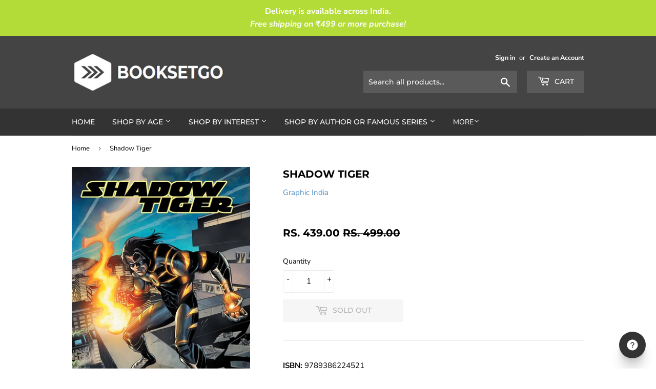

--- FILE ---
content_type: text/html; charset=utf-8
request_url: https://www.booksetgo.com/products/shadow-tiger
body_size: 16655
content:
<!doctype html>
<!--[if lt IE 7]><html class="no-js lt-ie9 lt-ie8 lt-ie7" lang="en"> <![endif]-->
<!--[if IE 7]><html class="no-js lt-ie9 lt-ie8" lang="en"> <![endif]-->
<!--[if IE 8]><html class="no-js lt-ie9" lang="en"> <![endif]-->
<!--[if IE 9 ]><html class="ie9 no-js"> <![endif]-->
<!--[if (gt IE 9)|!(IE)]><!--> <html class="no-touch no-js"> <!--<![endif]-->
<head>
  <script>(function(H){H.className=H.className.replace(/\bno-js\b/,'js')})(document.documentElement)</script>
  <!-- Basic page needs ================================================== -->
  <meta charset="utf-8">
  <meta http-equiv="X-UA-Compatible" content="IE=edge,chrome=1">

  
  <link rel="shortcut icon" href="//www.booksetgo.com/cdn/shop/files/1.6_32x32.png?v=1613782060" type="image/png" />
  

  <!-- Title and description ================================================== -->
  <title>
  Buy Comics &amp; Graphic Novels Fiction books by Graphic India online at low prices on Booksetgo.com. &ndash; BOOKSETGO
  </title>

  
    <meta name="description" content="Shadow Tiger by Graphic India : Booksetgo.com">
  

  <!-- Product meta ================================================== -->
  <!-- /snippets/social-meta-tags.liquid -->




<meta property="og:site_name" content="BOOKSETGO">
<meta property="og:url" content="https://www.booksetgo.com/products/shadow-tiger">
<meta property="og:title" content="Shadow Tiger">
<meta property="og:type" content="product">
<meta property="og:description" content="Shadow Tiger by Graphic India : Booksetgo.com">

  <meta property="og:price:amount" content="439.00">
  <meta property="og:price:currency" content="INR">

<meta property="og:image" content="http://www.booksetgo.com/cdn/shop/products/9789386224521_1200x1200.jpg?v=1538840261">
<meta property="og:image:secure_url" content="https://www.booksetgo.com/cdn/shop/products/9789386224521_1200x1200.jpg?v=1538840261">


<meta name="twitter:card" content="summary_large_image">
<meta name="twitter:title" content="Shadow Tiger">
<meta name="twitter:description" content="Shadow Tiger by Graphic India : Booksetgo.com">


  <!-- Helpers ================================================== -->
  <link rel="canonical" href="https://www.booksetgo.com/products/shadow-tiger">
  <meta name="viewport" content="width=device-width,initial-scale=1">

  <!-- CSS ================================================== -->
  <link href="//www.booksetgo.com/cdn/shop/t/11/assets/theme.scss.css?v=71958886507437828411755528903" rel="stylesheet" type="text/css" media="all" />

  <!-- Header hook for plugins ================================================== -->
  <script>window.performance && window.performance.mark && window.performance.mark('shopify.content_for_header.start');</script><meta id="shopify-digital-wallet" name="shopify-digital-wallet" content="/1506017393/digital_wallets/dialog">
<link rel="alternate" type="application/json+oembed" href="https://www.booksetgo.com/products/shadow-tiger.oembed">
<script async="async" src="/checkouts/internal/preloads.js?locale=en-IN"></script>
<script id="shopify-features" type="application/json">{"accessToken":"2d05ab30739cb19b01e21ce2884e3f57","betas":["rich-media-storefront-analytics"],"domain":"www.booksetgo.com","predictiveSearch":true,"shopId":1506017393,"locale":"en"}</script>
<script>var Shopify = Shopify || {};
Shopify.shop = "booksetgo.myshopify.com";
Shopify.locale = "en";
Shopify.currency = {"active":"INR","rate":"1.0"};
Shopify.country = "IN";
Shopify.theme = {"name":"Supply_Black1_March2022_Redesign","id":120851693681,"schema_name":"Supply","schema_version":"7.0.0","theme_store_id":679,"role":"main"};
Shopify.theme.handle = "null";
Shopify.theme.style = {"id":null,"handle":null};
Shopify.cdnHost = "www.booksetgo.com/cdn";
Shopify.routes = Shopify.routes || {};
Shopify.routes.root = "/";</script>
<script type="module">!function(o){(o.Shopify=o.Shopify||{}).modules=!0}(window);</script>
<script>!function(o){function n(){var o=[];function n(){o.push(Array.prototype.slice.apply(arguments))}return n.q=o,n}var t=o.Shopify=o.Shopify||{};t.loadFeatures=n(),t.autoloadFeatures=n()}(window);</script>
<script id="shop-js-analytics" type="application/json">{"pageType":"product"}</script>
<script defer="defer" async type="module" src="//www.booksetgo.com/cdn/shopifycloud/shop-js/modules/v2/client.init-shop-cart-sync_C5BV16lS.en.esm.js"></script>
<script defer="defer" async type="module" src="//www.booksetgo.com/cdn/shopifycloud/shop-js/modules/v2/chunk.common_CygWptCX.esm.js"></script>
<script type="module">
  await import("//www.booksetgo.com/cdn/shopifycloud/shop-js/modules/v2/client.init-shop-cart-sync_C5BV16lS.en.esm.js");
await import("//www.booksetgo.com/cdn/shopifycloud/shop-js/modules/v2/chunk.common_CygWptCX.esm.js");

  window.Shopify.SignInWithShop?.initShopCartSync?.({"fedCMEnabled":true,"windoidEnabled":true});

</script>
<script>(function() {
  var isLoaded = false;
  function asyncLoad() {
    if (isLoaded) return;
    isLoaded = true;
    var urls = ["https:\/\/d68ueg57a8p5r.cloudfront.net\/index.js?shop=booksetgo.myshopify.com","https:\/\/cdn.nfcube.com\/instafeed-253666b6d1e0a173b7658c8b8660bbf8.js?shop=booksetgo.myshopify.com"];
    for (var i = 0; i < urls.length; i++) {
      var s = document.createElement('script');
      s.type = 'text/javascript';
      s.async = true;
      s.src = urls[i];
      var x = document.getElementsByTagName('script')[0];
      x.parentNode.insertBefore(s, x);
    }
  };
  if(window.attachEvent) {
    window.attachEvent('onload', asyncLoad);
  } else {
    window.addEventListener('load', asyncLoad, false);
  }
})();</script>
<script id="__st">var __st={"a":1506017393,"offset":19800,"reqid":"73cc0b6f-9f24-4c5b-8077-ddcfe1df4d3a-1768821749","pageurl":"www.booksetgo.com\/products\/shadow-tiger","u":"7b135a6432a9","p":"product","rtyp":"product","rid":1656692047985};</script>
<script>window.ShopifyPaypalV4VisibilityTracking = true;</script>
<script id="captcha-bootstrap">!function(){'use strict';const t='contact',e='account',n='new_comment',o=[[t,t],['blogs',n],['comments',n],[t,'customer']],c=[[e,'customer_login'],[e,'guest_login'],[e,'recover_customer_password'],[e,'create_customer']],r=t=>t.map((([t,e])=>`form[action*='/${t}']:not([data-nocaptcha='true']) input[name='form_type'][value='${e}']`)).join(','),a=t=>()=>t?[...document.querySelectorAll(t)].map((t=>t.form)):[];function s(){const t=[...o],e=r(t);return a(e)}const i='password',u='form_key',d=['recaptcha-v3-token','g-recaptcha-response','h-captcha-response',i],f=()=>{try{return window.sessionStorage}catch{return}},m='__shopify_v',_=t=>t.elements[u];function p(t,e,n=!1){try{const o=window.sessionStorage,c=JSON.parse(o.getItem(e)),{data:r}=function(t){const{data:e,action:n}=t;return t[m]||n?{data:e,action:n}:{data:t,action:n}}(c);for(const[e,n]of Object.entries(r))t.elements[e]&&(t.elements[e].value=n);n&&o.removeItem(e)}catch(o){console.error('form repopulation failed',{error:o})}}const l='form_type',E='cptcha';function T(t){t.dataset[E]=!0}const w=window,h=w.document,L='Shopify',v='ce_forms',y='captcha';let A=!1;((t,e)=>{const n=(g='f06e6c50-85a8-45c8-87d0-21a2b65856fe',I='https://cdn.shopify.com/shopifycloud/storefront-forms-hcaptcha/ce_storefront_forms_captcha_hcaptcha.v1.5.2.iife.js',D={infoText:'Protected by hCaptcha',privacyText:'Privacy',termsText:'Terms'},(t,e,n)=>{const o=w[L][v],c=o.bindForm;if(c)return c(t,g,e,D).then(n);var r;o.q.push([[t,g,e,D],n]),r=I,A||(h.body.append(Object.assign(h.createElement('script'),{id:'captcha-provider',async:!0,src:r})),A=!0)});var g,I,D;w[L]=w[L]||{},w[L][v]=w[L][v]||{},w[L][v].q=[],w[L][y]=w[L][y]||{},w[L][y].protect=function(t,e){n(t,void 0,e),T(t)},Object.freeze(w[L][y]),function(t,e,n,w,h,L){const[v,y,A,g]=function(t,e,n){const i=e?o:[],u=t?c:[],d=[...i,...u],f=r(d),m=r(i),_=r(d.filter((([t,e])=>n.includes(e))));return[a(f),a(m),a(_),s()]}(w,h,L),I=t=>{const e=t.target;return e instanceof HTMLFormElement?e:e&&e.form},D=t=>v().includes(t);t.addEventListener('submit',(t=>{const e=I(t);if(!e)return;const n=D(e)&&!e.dataset.hcaptchaBound&&!e.dataset.recaptchaBound,o=_(e),c=g().includes(e)&&(!o||!o.value);(n||c)&&t.preventDefault(),c&&!n&&(function(t){try{if(!f())return;!function(t){const e=f();if(!e)return;const n=_(t);if(!n)return;const o=n.value;o&&e.removeItem(o)}(t);const e=Array.from(Array(32),(()=>Math.random().toString(36)[2])).join('');!function(t,e){_(t)||t.append(Object.assign(document.createElement('input'),{type:'hidden',name:u})),t.elements[u].value=e}(t,e),function(t,e){const n=f();if(!n)return;const o=[...t.querySelectorAll(`input[type='${i}']`)].map((({name:t})=>t)),c=[...d,...o],r={};for(const[a,s]of new FormData(t).entries())c.includes(a)||(r[a]=s);n.setItem(e,JSON.stringify({[m]:1,action:t.action,data:r}))}(t,e)}catch(e){console.error('failed to persist form',e)}}(e),e.submit())}));const S=(t,e)=>{t&&!t.dataset[E]&&(n(t,e.some((e=>e===t))),T(t))};for(const o of['focusin','change'])t.addEventListener(o,(t=>{const e=I(t);D(e)&&S(e,y())}));const B=e.get('form_key'),M=e.get(l),P=B&&M;t.addEventListener('DOMContentLoaded',(()=>{const t=y();if(P)for(const e of t)e.elements[l].value===M&&p(e,B);[...new Set([...A(),...v().filter((t=>'true'===t.dataset.shopifyCaptcha))])].forEach((e=>S(e,t)))}))}(h,new URLSearchParams(w.location.search),n,t,e,['guest_login'])})(!0,!0)}();</script>
<script integrity="sha256-4kQ18oKyAcykRKYeNunJcIwy7WH5gtpwJnB7kiuLZ1E=" data-source-attribution="shopify.loadfeatures" defer="defer" src="//www.booksetgo.com/cdn/shopifycloud/storefront/assets/storefront/load_feature-a0a9edcb.js" crossorigin="anonymous"></script>
<script data-source-attribution="shopify.dynamic_checkout.dynamic.init">var Shopify=Shopify||{};Shopify.PaymentButton=Shopify.PaymentButton||{isStorefrontPortableWallets:!0,init:function(){window.Shopify.PaymentButton.init=function(){};var t=document.createElement("script");t.src="https://www.booksetgo.com/cdn/shopifycloud/portable-wallets/latest/portable-wallets.en.js",t.type="module",document.head.appendChild(t)}};
</script>
<script data-source-attribution="shopify.dynamic_checkout.buyer_consent">
  function portableWalletsHideBuyerConsent(e){var t=document.getElementById("shopify-buyer-consent"),n=document.getElementById("shopify-subscription-policy-button");t&&n&&(t.classList.add("hidden"),t.setAttribute("aria-hidden","true"),n.removeEventListener("click",e))}function portableWalletsShowBuyerConsent(e){var t=document.getElementById("shopify-buyer-consent"),n=document.getElementById("shopify-subscription-policy-button");t&&n&&(t.classList.remove("hidden"),t.removeAttribute("aria-hidden"),n.addEventListener("click",e))}window.Shopify?.PaymentButton&&(window.Shopify.PaymentButton.hideBuyerConsent=portableWalletsHideBuyerConsent,window.Shopify.PaymentButton.showBuyerConsent=portableWalletsShowBuyerConsent);
</script>
<script>
  function portableWalletsCleanup(e){e&&e.src&&console.error("Failed to load portable wallets script "+e.src);var t=document.querySelectorAll("shopify-accelerated-checkout .shopify-payment-button__skeleton, shopify-accelerated-checkout-cart .wallet-cart-button__skeleton"),e=document.getElementById("shopify-buyer-consent");for(let e=0;e<t.length;e++)t[e].remove();e&&e.remove()}function portableWalletsNotLoadedAsModule(e){e instanceof ErrorEvent&&"string"==typeof e.message&&e.message.includes("import.meta")&&"string"==typeof e.filename&&e.filename.includes("portable-wallets")&&(window.removeEventListener("error",portableWalletsNotLoadedAsModule),window.Shopify.PaymentButton.failedToLoad=e,"loading"===document.readyState?document.addEventListener("DOMContentLoaded",window.Shopify.PaymentButton.init):window.Shopify.PaymentButton.init())}window.addEventListener("error",portableWalletsNotLoadedAsModule);
</script>

<script type="module" src="https://www.booksetgo.com/cdn/shopifycloud/portable-wallets/latest/portable-wallets.en.js" onError="portableWalletsCleanup(this)" crossorigin="anonymous"></script>
<script nomodule>
  document.addEventListener("DOMContentLoaded", portableWalletsCleanup);
</script>

<link id="shopify-accelerated-checkout-styles" rel="stylesheet" media="screen" href="https://www.booksetgo.com/cdn/shopifycloud/portable-wallets/latest/accelerated-checkout-backwards-compat.css" crossorigin="anonymous">
<style id="shopify-accelerated-checkout-cart">
        #shopify-buyer-consent {
  margin-top: 1em;
  display: inline-block;
  width: 100%;
}

#shopify-buyer-consent.hidden {
  display: none;
}

#shopify-subscription-policy-button {
  background: none;
  border: none;
  padding: 0;
  text-decoration: underline;
  font-size: inherit;
  cursor: pointer;
}

#shopify-subscription-policy-button::before {
  box-shadow: none;
}

      </style>

<script>window.performance && window.performance.mark && window.performance.mark('shopify.content_for_header.end');</script>

  

<!--[if lt IE 9]>
<script src="//cdnjs.cloudflare.com/ajax/libs/html5shiv/3.7.2/html5shiv.min.js" type="text/javascript"></script>
<![endif]-->
<!--[if (lte IE 9) ]><script src="//www.booksetgo.com/cdn/shop/t/11/assets/match-media.min.js?3599" type="text/javascript"></script><![endif]-->


  
  

  <script src="//www.booksetgo.com/cdn/shop/t/11/assets/jquery-2.2.3.min.js?v=58211863146907186831644931786" type="text/javascript"></script>

  <!--[if (gt IE 9)|!(IE)]><!--><script src="//www.booksetgo.com/cdn/shop/t/11/assets/lazysizes.min.js?v=8147953233334221341644931787" async="async"></script><!--<![endif]-->
  <!--[if lte IE 9]><script src="//www.booksetgo.com/cdn/shop/t/11/assets/lazysizes.min.js?v=8147953233334221341644931787"></script><![endif]-->

  <!--[if (gt IE 9)|!(IE)]><!--><script src="//www.booksetgo.com/cdn/shop/t/11/assets/vendor.js?v=139556961657742901381644931790" defer="defer"></script><!--<![endif]-->
  <!--[if lte IE 9]><script src="//www.booksetgo.com/cdn/shop/t/11/assets/vendor.js?v=139556961657742901381644931790"></script><![endif]-->

  <!--[if (gt IE 9)|!(IE)]><!--><script src="//www.booksetgo.com/cdn/shop/t/11/assets/theme.js?v=176693433005969755591644931813" defer="defer"></script><!--<![endif]-->
  <!--[if lte IE 9]><script src="//www.booksetgo.com/cdn/shop/t/11/assets/theme.js?v=176693433005969755591644931813"></script><![endif]-->


<link href="https://monorail-edge.shopifysvc.com" rel="dns-prefetch">
<script>(function(){if ("sendBeacon" in navigator && "performance" in window) {try {var session_token_from_headers = performance.getEntriesByType('navigation')[0].serverTiming.find(x => x.name == '_s').description;} catch {var session_token_from_headers = undefined;}var session_cookie_matches = document.cookie.match(/_shopify_s=([^;]*)/);var session_token_from_cookie = session_cookie_matches && session_cookie_matches.length === 2 ? session_cookie_matches[1] : "";var session_token = session_token_from_headers || session_token_from_cookie || "";function handle_abandonment_event(e) {var entries = performance.getEntries().filter(function(entry) {return /monorail-edge.shopifysvc.com/.test(entry.name);});if (!window.abandonment_tracked && entries.length === 0) {window.abandonment_tracked = true;var currentMs = Date.now();var navigation_start = performance.timing.navigationStart;var payload = {shop_id: 1506017393,url: window.location.href,navigation_start,duration: currentMs - navigation_start,session_token,page_type: "product"};window.navigator.sendBeacon("https://monorail-edge.shopifysvc.com/v1/produce", JSON.stringify({schema_id: "online_store_buyer_site_abandonment/1.1",payload: payload,metadata: {event_created_at_ms: currentMs,event_sent_at_ms: currentMs}}));}}window.addEventListener('pagehide', handle_abandonment_event);}}());</script>
<script id="web-pixels-manager-setup">(function e(e,d,r,n,o){if(void 0===o&&(o={}),!Boolean(null===(a=null===(i=window.Shopify)||void 0===i?void 0:i.analytics)||void 0===a?void 0:a.replayQueue)){var i,a;window.Shopify=window.Shopify||{};var t=window.Shopify;t.analytics=t.analytics||{};var s=t.analytics;s.replayQueue=[],s.publish=function(e,d,r){return s.replayQueue.push([e,d,r]),!0};try{self.performance.mark("wpm:start")}catch(e){}var l=function(){var e={modern:/Edge?\/(1{2}[4-9]|1[2-9]\d|[2-9]\d{2}|\d{4,})\.\d+(\.\d+|)|Firefox\/(1{2}[4-9]|1[2-9]\d|[2-9]\d{2}|\d{4,})\.\d+(\.\d+|)|Chrom(ium|e)\/(9{2}|\d{3,})\.\d+(\.\d+|)|(Maci|X1{2}).+ Version\/(15\.\d+|(1[6-9]|[2-9]\d|\d{3,})\.\d+)([,.]\d+|)( \(\w+\)|)( Mobile\/\w+|) Safari\/|Chrome.+OPR\/(9{2}|\d{3,})\.\d+\.\d+|(CPU[ +]OS|iPhone[ +]OS|CPU[ +]iPhone|CPU IPhone OS|CPU iPad OS)[ +]+(15[._]\d+|(1[6-9]|[2-9]\d|\d{3,})[._]\d+)([._]\d+|)|Android:?[ /-](13[3-9]|1[4-9]\d|[2-9]\d{2}|\d{4,})(\.\d+|)(\.\d+|)|Android.+Firefox\/(13[5-9]|1[4-9]\d|[2-9]\d{2}|\d{4,})\.\d+(\.\d+|)|Android.+Chrom(ium|e)\/(13[3-9]|1[4-9]\d|[2-9]\d{2}|\d{4,})\.\d+(\.\d+|)|SamsungBrowser\/([2-9]\d|\d{3,})\.\d+/,legacy:/Edge?\/(1[6-9]|[2-9]\d|\d{3,})\.\d+(\.\d+|)|Firefox\/(5[4-9]|[6-9]\d|\d{3,})\.\d+(\.\d+|)|Chrom(ium|e)\/(5[1-9]|[6-9]\d|\d{3,})\.\d+(\.\d+|)([\d.]+$|.*Safari\/(?![\d.]+ Edge\/[\d.]+$))|(Maci|X1{2}).+ Version\/(10\.\d+|(1[1-9]|[2-9]\d|\d{3,})\.\d+)([,.]\d+|)( \(\w+\)|)( Mobile\/\w+|) Safari\/|Chrome.+OPR\/(3[89]|[4-9]\d|\d{3,})\.\d+\.\d+|(CPU[ +]OS|iPhone[ +]OS|CPU[ +]iPhone|CPU IPhone OS|CPU iPad OS)[ +]+(10[._]\d+|(1[1-9]|[2-9]\d|\d{3,})[._]\d+)([._]\d+|)|Android:?[ /-](13[3-9]|1[4-9]\d|[2-9]\d{2}|\d{4,})(\.\d+|)(\.\d+|)|Mobile Safari.+OPR\/([89]\d|\d{3,})\.\d+\.\d+|Android.+Firefox\/(13[5-9]|1[4-9]\d|[2-9]\d{2}|\d{4,})\.\d+(\.\d+|)|Android.+Chrom(ium|e)\/(13[3-9]|1[4-9]\d|[2-9]\d{2}|\d{4,})\.\d+(\.\d+|)|Android.+(UC? ?Browser|UCWEB|U3)[ /]?(15\.([5-9]|\d{2,})|(1[6-9]|[2-9]\d|\d{3,})\.\d+)\.\d+|SamsungBrowser\/(5\.\d+|([6-9]|\d{2,})\.\d+)|Android.+MQ{2}Browser\/(14(\.(9|\d{2,})|)|(1[5-9]|[2-9]\d|\d{3,})(\.\d+|))(\.\d+|)|K[Aa][Ii]OS\/(3\.\d+|([4-9]|\d{2,})\.\d+)(\.\d+|)/},d=e.modern,r=e.legacy,n=navigator.userAgent;return n.match(d)?"modern":n.match(r)?"legacy":"unknown"}(),u="modern"===l?"modern":"legacy",c=(null!=n?n:{modern:"",legacy:""})[u],f=function(e){return[e.baseUrl,"/wpm","/b",e.hashVersion,"modern"===e.buildTarget?"m":"l",".js"].join("")}({baseUrl:d,hashVersion:r,buildTarget:u}),m=function(e){var d=e.version,r=e.bundleTarget,n=e.surface,o=e.pageUrl,i=e.monorailEndpoint;return{emit:function(e){var a=e.status,t=e.errorMsg,s=(new Date).getTime(),l=JSON.stringify({metadata:{event_sent_at_ms:s},events:[{schema_id:"web_pixels_manager_load/3.1",payload:{version:d,bundle_target:r,page_url:o,status:a,surface:n,error_msg:t},metadata:{event_created_at_ms:s}}]});if(!i)return console&&console.warn&&console.warn("[Web Pixels Manager] No Monorail endpoint provided, skipping logging."),!1;try{return self.navigator.sendBeacon.bind(self.navigator)(i,l)}catch(e){}var u=new XMLHttpRequest;try{return u.open("POST",i,!0),u.setRequestHeader("Content-Type","text/plain"),u.send(l),!0}catch(e){return console&&console.warn&&console.warn("[Web Pixels Manager] Got an unhandled error while logging to Monorail."),!1}}}}({version:r,bundleTarget:l,surface:e.surface,pageUrl:self.location.href,monorailEndpoint:e.monorailEndpoint});try{o.browserTarget=l,function(e){var d=e.src,r=e.async,n=void 0===r||r,o=e.onload,i=e.onerror,a=e.sri,t=e.scriptDataAttributes,s=void 0===t?{}:t,l=document.createElement("script"),u=document.querySelector("head"),c=document.querySelector("body");if(l.async=n,l.src=d,a&&(l.integrity=a,l.crossOrigin="anonymous"),s)for(var f in s)if(Object.prototype.hasOwnProperty.call(s,f))try{l.dataset[f]=s[f]}catch(e){}if(o&&l.addEventListener("load",o),i&&l.addEventListener("error",i),u)u.appendChild(l);else{if(!c)throw new Error("Did not find a head or body element to append the script");c.appendChild(l)}}({src:f,async:!0,onload:function(){if(!function(){var e,d;return Boolean(null===(d=null===(e=window.Shopify)||void 0===e?void 0:e.analytics)||void 0===d?void 0:d.initialized)}()){var d=window.webPixelsManager.init(e)||void 0;if(d){var r=window.Shopify.analytics;r.replayQueue.forEach((function(e){var r=e[0],n=e[1],o=e[2];d.publishCustomEvent(r,n,o)})),r.replayQueue=[],r.publish=d.publishCustomEvent,r.visitor=d.visitor,r.initialized=!0}}},onerror:function(){return m.emit({status:"failed",errorMsg:"".concat(f," has failed to load")})},sri:function(e){var d=/^sha384-[A-Za-z0-9+/=]+$/;return"string"==typeof e&&d.test(e)}(c)?c:"",scriptDataAttributes:o}),m.emit({status:"loading"})}catch(e){m.emit({status:"failed",errorMsg:(null==e?void 0:e.message)||"Unknown error"})}}})({shopId: 1506017393,storefrontBaseUrl: "https://www.booksetgo.com",extensionsBaseUrl: "https://extensions.shopifycdn.com/cdn/shopifycloud/web-pixels-manager",monorailEndpoint: "https://monorail-edge.shopifysvc.com/unstable/produce_batch",surface: "storefront-renderer",enabledBetaFlags: ["2dca8a86"],webPixelsConfigList: [{"id":"133333310","eventPayloadVersion":"v1","runtimeContext":"LAX","scriptVersion":"1","type":"CUSTOM","privacyPurposes":["MARKETING"],"name":"Meta pixel (migrated)"},{"id":"shopify-app-pixel","configuration":"{}","eventPayloadVersion":"v1","runtimeContext":"STRICT","scriptVersion":"0450","apiClientId":"shopify-pixel","type":"APP","privacyPurposes":["ANALYTICS","MARKETING"]},{"id":"shopify-custom-pixel","eventPayloadVersion":"v1","runtimeContext":"LAX","scriptVersion":"0450","apiClientId":"shopify-pixel","type":"CUSTOM","privacyPurposes":["ANALYTICS","MARKETING"]}],isMerchantRequest: false,initData: {"shop":{"name":"BOOKSETGO","paymentSettings":{"currencyCode":"INR"},"myshopifyDomain":"booksetgo.myshopify.com","countryCode":"IN","storefrontUrl":"https:\/\/www.booksetgo.com"},"customer":null,"cart":null,"checkout":null,"productVariants":[{"price":{"amount":439.0,"currencyCode":"INR"},"product":{"title":"Shadow Tiger","vendor":"Graphic India","id":"1656692047985","untranslatedTitle":"Shadow Tiger","url":"\/products\/shadow-tiger","type":"Physical"},"id":"15789908066417","image":{"src":"\/\/www.booksetgo.com\/cdn\/shop\/products\/9789386224521.jpg?v=1538840261"},"sku":"AMA-105","title":"Default Title","untranslatedTitle":"Default Title"}],"purchasingCompany":null},},"https://www.booksetgo.com/cdn","fcfee988w5aeb613cpc8e4bc33m6693e112",{"modern":"","legacy":""},{"shopId":"1506017393","storefrontBaseUrl":"https:\/\/www.booksetgo.com","extensionBaseUrl":"https:\/\/extensions.shopifycdn.com\/cdn\/shopifycloud\/web-pixels-manager","surface":"storefront-renderer","enabledBetaFlags":"[\"2dca8a86\"]","isMerchantRequest":"false","hashVersion":"fcfee988w5aeb613cpc8e4bc33m6693e112","publish":"custom","events":"[[\"page_viewed\",{}],[\"product_viewed\",{\"productVariant\":{\"price\":{\"amount\":439.0,\"currencyCode\":\"INR\"},\"product\":{\"title\":\"Shadow Tiger\",\"vendor\":\"Graphic India\",\"id\":\"1656692047985\",\"untranslatedTitle\":\"Shadow Tiger\",\"url\":\"\/products\/shadow-tiger\",\"type\":\"Physical\"},\"id\":\"15789908066417\",\"image\":{\"src\":\"\/\/www.booksetgo.com\/cdn\/shop\/products\/9789386224521.jpg?v=1538840261\"},\"sku\":\"AMA-105\",\"title\":\"Default Title\",\"untranslatedTitle\":\"Default Title\"}}]]"});</script><script>
  window.ShopifyAnalytics = window.ShopifyAnalytics || {};
  window.ShopifyAnalytics.meta = window.ShopifyAnalytics.meta || {};
  window.ShopifyAnalytics.meta.currency = 'INR';
  var meta = {"product":{"id":1656692047985,"gid":"gid:\/\/shopify\/Product\/1656692047985","vendor":"Graphic India","type":"Physical","handle":"shadow-tiger","variants":[{"id":15789908066417,"price":43900,"name":"Shadow Tiger","public_title":null,"sku":"AMA-105"}],"remote":false},"page":{"pageType":"product","resourceType":"product","resourceId":1656692047985,"requestId":"73cc0b6f-9f24-4c5b-8077-ddcfe1df4d3a-1768821749"}};
  for (var attr in meta) {
    window.ShopifyAnalytics.meta[attr] = meta[attr];
  }
</script>
<script class="analytics">
  (function () {
    var customDocumentWrite = function(content) {
      var jquery = null;

      if (window.jQuery) {
        jquery = window.jQuery;
      } else if (window.Checkout && window.Checkout.$) {
        jquery = window.Checkout.$;
      }

      if (jquery) {
        jquery('body').append(content);
      }
    };

    var hasLoggedConversion = function(token) {
      if (token) {
        return document.cookie.indexOf('loggedConversion=' + token) !== -1;
      }
      return false;
    }

    var setCookieIfConversion = function(token) {
      if (token) {
        var twoMonthsFromNow = new Date(Date.now());
        twoMonthsFromNow.setMonth(twoMonthsFromNow.getMonth() + 2);

        document.cookie = 'loggedConversion=' + token + '; expires=' + twoMonthsFromNow;
      }
    }

    var trekkie = window.ShopifyAnalytics.lib = window.trekkie = window.trekkie || [];
    if (trekkie.integrations) {
      return;
    }
    trekkie.methods = [
      'identify',
      'page',
      'ready',
      'track',
      'trackForm',
      'trackLink'
    ];
    trekkie.factory = function(method) {
      return function() {
        var args = Array.prototype.slice.call(arguments);
        args.unshift(method);
        trekkie.push(args);
        return trekkie;
      };
    };
    for (var i = 0; i < trekkie.methods.length; i++) {
      var key = trekkie.methods[i];
      trekkie[key] = trekkie.factory(key);
    }
    trekkie.load = function(config) {
      trekkie.config = config || {};
      trekkie.config.initialDocumentCookie = document.cookie;
      var first = document.getElementsByTagName('script')[0];
      var script = document.createElement('script');
      script.type = 'text/javascript';
      script.onerror = function(e) {
        var scriptFallback = document.createElement('script');
        scriptFallback.type = 'text/javascript';
        scriptFallback.onerror = function(error) {
                var Monorail = {
      produce: function produce(monorailDomain, schemaId, payload) {
        var currentMs = new Date().getTime();
        var event = {
          schema_id: schemaId,
          payload: payload,
          metadata: {
            event_created_at_ms: currentMs,
            event_sent_at_ms: currentMs
          }
        };
        return Monorail.sendRequest("https://" + monorailDomain + "/v1/produce", JSON.stringify(event));
      },
      sendRequest: function sendRequest(endpointUrl, payload) {
        // Try the sendBeacon API
        if (window && window.navigator && typeof window.navigator.sendBeacon === 'function' && typeof window.Blob === 'function' && !Monorail.isIos12()) {
          var blobData = new window.Blob([payload], {
            type: 'text/plain'
          });

          if (window.navigator.sendBeacon(endpointUrl, blobData)) {
            return true;
          } // sendBeacon was not successful

        } // XHR beacon

        var xhr = new XMLHttpRequest();

        try {
          xhr.open('POST', endpointUrl);
          xhr.setRequestHeader('Content-Type', 'text/plain');
          xhr.send(payload);
        } catch (e) {
          console.log(e);
        }

        return false;
      },
      isIos12: function isIos12() {
        return window.navigator.userAgent.lastIndexOf('iPhone; CPU iPhone OS 12_') !== -1 || window.navigator.userAgent.lastIndexOf('iPad; CPU OS 12_') !== -1;
      }
    };
    Monorail.produce('monorail-edge.shopifysvc.com',
      'trekkie_storefront_load_errors/1.1',
      {shop_id: 1506017393,
      theme_id: 120851693681,
      app_name: "storefront",
      context_url: window.location.href,
      source_url: "//www.booksetgo.com/cdn/s/trekkie.storefront.cd680fe47e6c39ca5d5df5f0a32d569bc48c0f27.min.js"});

        };
        scriptFallback.async = true;
        scriptFallback.src = '//www.booksetgo.com/cdn/s/trekkie.storefront.cd680fe47e6c39ca5d5df5f0a32d569bc48c0f27.min.js';
        first.parentNode.insertBefore(scriptFallback, first);
      };
      script.async = true;
      script.src = '//www.booksetgo.com/cdn/s/trekkie.storefront.cd680fe47e6c39ca5d5df5f0a32d569bc48c0f27.min.js';
      first.parentNode.insertBefore(script, first);
    };
    trekkie.load(
      {"Trekkie":{"appName":"storefront","development":false,"defaultAttributes":{"shopId":1506017393,"isMerchantRequest":null,"themeId":120851693681,"themeCityHash":"3709602791496638334","contentLanguage":"en","currency":"INR","eventMetadataId":"efaffb8b-74c8-4590-8a95-799e06a63aa7"},"isServerSideCookieWritingEnabled":true,"monorailRegion":"shop_domain","enabledBetaFlags":["65f19447"]},"Session Attribution":{},"S2S":{"facebookCapiEnabled":false,"source":"trekkie-storefront-renderer","apiClientId":580111}}
    );

    var loaded = false;
    trekkie.ready(function() {
      if (loaded) return;
      loaded = true;

      window.ShopifyAnalytics.lib = window.trekkie;

      var originalDocumentWrite = document.write;
      document.write = customDocumentWrite;
      try { window.ShopifyAnalytics.merchantGoogleAnalytics.call(this); } catch(error) {};
      document.write = originalDocumentWrite;

      window.ShopifyAnalytics.lib.page(null,{"pageType":"product","resourceType":"product","resourceId":1656692047985,"requestId":"73cc0b6f-9f24-4c5b-8077-ddcfe1df4d3a-1768821749","shopifyEmitted":true});

      var match = window.location.pathname.match(/checkouts\/(.+)\/(thank_you|post_purchase)/)
      var token = match? match[1]: undefined;
      if (!hasLoggedConversion(token)) {
        setCookieIfConversion(token);
        window.ShopifyAnalytics.lib.track("Viewed Product",{"currency":"INR","variantId":15789908066417,"productId":1656692047985,"productGid":"gid:\/\/shopify\/Product\/1656692047985","name":"Shadow Tiger","price":"439.00","sku":"AMA-105","brand":"Graphic India","variant":null,"category":"Physical","nonInteraction":true,"remote":false},undefined,undefined,{"shopifyEmitted":true});
      window.ShopifyAnalytics.lib.track("monorail:\/\/trekkie_storefront_viewed_product\/1.1",{"currency":"INR","variantId":15789908066417,"productId":1656692047985,"productGid":"gid:\/\/shopify\/Product\/1656692047985","name":"Shadow Tiger","price":"439.00","sku":"AMA-105","brand":"Graphic India","variant":null,"category":"Physical","nonInteraction":true,"remote":false,"referer":"https:\/\/www.booksetgo.com\/products\/shadow-tiger"});
      }
    });


        var eventsListenerScript = document.createElement('script');
        eventsListenerScript.async = true;
        eventsListenerScript.src = "//www.booksetgo.com/cdn/shopifycloud/storefront/assets/shop_events_listener-3da45d37.js";
        document.getElementsByTagName('head')[0].appendChild(eventsListenerScript);

})();</script>
<script
  defer
  src="https://www.booksetgo.com/cdn/shopifycloud/perf-kit/shopify-perf-kit-3.0.4.min.js"
  data-application="storefront-renderer"
  data-shop-id="1506017393"
  data-render-region="gcp-us-central1"
  data-page-type="product"
  data-theme-instance-id="120851693681"
  data-theme-name="Supply"
  data-theme-version="7.0.0"
  data-monorail-region="shop_domain"
  data-resource-timing-sampling-rate="10"
  data-shs="true"
  data-shs-beacon="true"
  data-shs-export-with-fetch="true"
  data-shs-logs-sample-rate="1"
  data-shs-beacon-endpoint="https://www.booksetgo.com/api/collect"
></script>
</head>

<body id="buy-comics-amp-graphic-novels-fiction-books-by-graphic-india-online-at-low-prices-on-booksetgo-com" class="template-product" >

  <div id="shopify-section-announcement-bar" class="shopify-section">
  
  <style>
    .announcement-bar {
      background-color: #b4dc39;
      text-align:center;
      
    }
    .announcement-bar p {
      padding:10px 0;
      font-size: 16px;
      margin:0 !important;
    }
    .announcement-bar__message,
    .announcement-bar--link {
      color: #ffffff;
    }
    .announcement-bar--link:hover, 
    .announcement-bar--link:hover .announcement-bar__message {
      color: #e51a1a !important;
    }
    body {
      position:relative;
      top: 0px !important;
    }
  </style>

  
  <div class="announcement-bar">
    

      
      
      
      
      
      
      
      
      
      
      <p class="announcement-bar__message"><b>Delivery is available across India. <br><i>Free shipping on ₹499 or more purchase!</i></b></p>

      
      </div>
    

  


<style>
  
</style>

</div>
  <div id="shopify-section-header" class="shopify-section header-section"><header class="site-header" role="banner" data-section-id="header" data-section-type="header-section">
  <div class="wrapper">

    <div class="grid--full">
      <div class="grid-item large--one-half">
        
          <div class="h1 header-logo" itemscope itemtype="http://schema.org/Organization">
        
          
          

          <a href="/" itemprop="url">
            <div class="lazyload__image-wrapper no-js header-logo__image" style="max-width:300px;">
              <div style="padding-top:25.75406032482599%;">
                <img class="lazyload js"
                  data-src="//www.booksetgo.com/cdn/shop/files/logo11_7c0f6e75-f496-4805-b08b-b579469e9dc5_{width}x.jpg?v=1613782139"
                  data-widths="[180, 360, 540, 720, 900, 1080, 1296, 1512, 1728, 2048]"
                  data-aspectratio="3.8828828828828827"
                  data-sizes="auto"
                  alt="BOOKSETGO"
                  style="width:300px;">
              </div>
            </div>
            <noscript>
              
              <img src="//www.booksetgo.com/cdn/shop/files/logo11_7c0f6e75-f496-4805-b08b-b579469e9dc5_300x.jpg?v=1613782139"
                srcset="//www.booksetgo.com/cdn/shop/files/logo11_7c0f6e75-f496-4805-b08b-b579469e9dc5_300x.jpg?v=1613782139 1x, //www.booksetgo.com/cdn/shop/files/logo11_7c0f6e75-f496-4805-b08b-b579469e9dc5_300x@2x.jpg?v=1613782139 2x"
                alt="BOOKSETGO"
                itemprop="logo"
                style="max-width:300px;">
            </noscript>
          </a>
          
        
          </div>
        
      </div>

      <div class="grid-item large--one-half text-center large--text-right">
        
          <div class="site-header--text-links medium-down--hide">
            

            
              <span class="site-header--meta-links medium-down--hide">
                
                  <a href="/account/login" id="customer_login_link">Sign in</a>
                  <span class="site-header--spacer">or</span>
                  <a href="/account/register" id="customer_register_link">Create an Account</a>
                
              </span>
            
          </div>

          <br class="medium-down--hide">
        

        <form action="/search" method="get" class="search-bar" role="search">

  <input type="search" name="q" style="color:white;" value="" placeholder="Search all products..." aria-label="Search all products...">
  <button type="submit" class="search-bar--submit icon-fallback-text">
    <span class="icon icon-search" aria-hidden="true"></span>
    <span class="fallback-text">Search</span>
  </button>
</form>


        <a href="/cart" class="header-cart-btn cart-toggle">
          <span class="icon icon-cart"></span>
          Cart <span class="cart-count cart-badge--desktop hidden-count">0</span>
        </a>
      </div>
    </div>

  </div>
</header>

<div id="mobileNavBar">
  <div class="display-table-cell">
    <button class="menu-toggle mobileNavBar-link" aria-controls="navBar" aria-expanded="false"><span class="icon icon-hamburger" aria-hidden="true"></span>Menu</button>
  </div>
  <div class="display-table-cell">
    <a href="/cart" class="cart-toggle mobileNavBar-link">
      <span class="icon icon-cart"></span>
      Cart <span class="cart-count hidden-count">0</span>
    </a>
  </div>
</div>

<nav class="nav-bar" id="navBar" role="navigation">
  <div class="wrapper">
    <form action="/search" method="get" class="search-bar" role="search">

  <input type="search" name="q" style="color:white;" value="" placeholder="Search all products..." aria-label="Search all products...">
  <button type="submit" class="search-bar--submit icon-fallback-text">
    <span class="icon icon-search" aria-hidden="true"></span>
    <span class="fallback-text">Search</span>
  </button>
</form>

    <ul class="mobile-nav" id="MobileNav">
  
  
    
      <li>
        <a
          href="/"
          class="mobile-nav--link"
          data-meganav-type="child"
          >
            Home
        </a>
      </li>
    
  
    
      
      <li
        class="mobile-nav--has-dropdown "
        aria-haspopup="true">
        <a
          href="/"
          class="mobile-nav--link"
          data-meganav-type="parent"
          >
            Shop By Age
        </a>
        <button class="icon icon-arrow-down mobile-nav--button"
          aria-expanded="false"
          aria-label="Shop By Age Menu">
        </button>
        <ul
          id="MenuParent-2"
          class="mobile-nav--dropdown "
          data-meganav-dropdown>
          
            
              <li>
                <a
                  href="/collections/age-group-babies-toddlers"
                  class="mobile-nav--link"
                  data-meganav-type="child"
                  >
                    0-3 years
                </a>
              </li>
            
          
            
              <li>
                <a
                  href="/collections/age-group-3-5"
                  class="mobile-nav--link"
                  data-meganav-type="child"
                  >
                    3-5 years
                </a>
              </li>
            
          
            
              <li>
                <a
                  href="/collections/age-group-5-8"
                  class="mobile-nav--link"
                  data-meganav-type="child"
                  >
                    5-8 years
                </a>
              </li>
            
          
            
              <li>
                <a
                  href="/collections/age-group-8-12"
                  class="mobile-nav--link"
                  data-meganav-type="child"
                  >
                    8-12 years
                </a>
              </li>
            
          
            
              <li>
                <a
                  href="/collections/teen"
                  class="mobile-nav--link"
                  data-meganav-type="child"
                  >
                    12-18 years
                </a>
              </li>
            
          
        </ul>
      </li>
    
  
    
      
      <li
        class="mobile-nav--has-dropdown "
        aria-haspopup="true">
        <a
          href="/"
          class="mobile-nav--link"
          data-meganav-type="parent"
          >
            Shop By Interest
        </a>
        <button class="icon icon-arrow-down mobile-nav--button"
          aria-expanded="false"
          aria-label="Shop By Interest Menu">
        </button>
        <ul
          id="MenuParent-3"
          class="mobile-nav--dropdown "
          data-meganav-dropdown>
          
            
              <li>
                <a
                  href="/collections/god-for-kids"
                  class="mobile-nav--link"
                  data-meganav-type="child"
                  >
                    GOD for kids
                </a>
              </li>
            
          
            
              <li>
                <a
                  href="/collections/encyclopedias-and-more"
                  class="mobile-nav--link"
                  data-meganav-type="child"
                  >
                    Encyclopedias and more...
                </a>
              </li>
            
          
            
              <li>
                <a
                  href="/collections/activity-sticker-books"
                  class="mobile-nav--link"
                  data-meganav-type="child"
                  >
                    Activity &amp; Sticker Books
                </a>
              </li>
            
          
            
              <li>
                <a
                  href="/collections/picture-story-books"
                  class="mobile-nav--link"
                  data-meganav-type="child"
                  >
                    Story Books
                </a>
              </li>
            
          
            
              <li>
                <a
                  href="/collections/usborne"
                  class="mobile-nav--link"
                  data-meganav-type="child"
                  >
                    Usborne
                </a>
              </li>
            
          
            
              <li>
                <a
                  href="/collections/i-can-read"
                  class="mobile-nav--link"
                  data-meganav-type="child"
                  >
                    I Can Read!
                </a>
              </li>
            
          
            
              <li>
                <a
                  href="/collections/art-craft-for-kids"
                  class="mobile-nav--link"
                  data-meganav-type="child"
                  >
                    Art &amp; Craft
                </a>
              </li>
            
          
            
              <li>
                <a
                  href="/collections/pratham-books"
                  class="mobile-nav--link"
                  data-meganav-type="child"
                  >
                    Pratham Books
                </a>
              </li>
            
          
        </ul>
      </li>
    
  
    
      
      <li
        class="mobile-nav--has-dropdown "
        aria-haspopup="true">
        <a
          href="/"
          class="mobile-nav--link"
          data-meganav-type="parent"
          >
            Shop By Author or famous series
        </a>
        <button class="icon icon-arrow-down mobile-nav--button"
          aria-expanded="false"
          aria-label="Shop By Author or famous series Menu">
        </button>
        <ul
          id="MenuParent-4"
          class="mobile-nav--dropdown "
          data-meganav-dropdown>
          
            
              <li>
                <a
                  href="/collections/enid-blyton"
                  class="mobile-nav--link"
                  data-meganav-type="child"
                  >
                    Enid Blyton
                </a>
              </li>
            
          
            
              <li>
                <a
                  href="/collections/sudha-murty"
                  class="mobile-nav--link"
                  data-meganav-type="child"
                  >
                    Sudha Murty
                </a>
              </li>
            
          
            
              <li>
                <a
                  href="/collections/ruskin-bond"
                  class="mobile-nav--link"
                  data-meganav-type="child"
                  >
                    Ruskin Bond
                </a>
              </li>
            
          
            
              <li>
                <a
                  href="/collections/wimpy-kid"
                  class="mobile-nav--link"
                  data-meganav-type="child"
                  >
                    Diary of a Wimpy Kid / Jeff Kinney
                </a>
              </li>
            
          
            
              <li>
                <a
                  href="/collections/dav-pilkey"
                  class="mobile-nav--link"
                  data-meganav-type="child"
                  >
                    Captain Underpants / Dav Pilkey
                </a>
              </li>
            
          
            
              <li>
                <a
                  href="/collections/harry-potter"
                  class="mobile-nav--link"
                  data-meganav-type="child"
                  >
                    Harry Potter / J.K. Rowling
                </a>
              </li>
            
          
            
              <li>
                <a
                  href="/collections/peppa-pig"
                  class="mobile-nav--link"
                  data-meganav-type="child"
                  >
                    Peppa Pig
                </a>
              </li>
            
          
        </ul>
      </li>
    
  
    
      
      <li
        class="mobile-nav--has-dropdown "
        aria-haspopup="true">
        <a
          href="/"
          class="mobile-nav--link"
          data-meganav-type="parent"
          >
            Shop By Category
        </a>
        <button class="icon icon-arrow-down mobile-nav--button"
          aria-expanded="false"
          aria-label="Shop By Category Menu">
        </button>
        <ul
          id="MenuParent-5"
          class="mobile-nav--dropdown "
          data-meganav-dropdown>
          
            
              <li>
                <a
                  href="/"
                  class="mobile-nav--link"
                  data-meganav-type="child"
                  >
                    Books
                </a>
              </li>
            
          
            
              <li>
                <a
                  href="/collections/art-craft-for-kids"
                  class="mobile-nav--link"
                  data-meganav-type="child"
                  >
                    Art &amp; Craft
                </a>
              </li>
            
          
            
              <li>
                <a
                  href="https://www.booksetgo.com/products/booksetgo-gift-card"
                  class="mobile-nav--link"
                  data-meganav-type="child"
                  >
                    Gift Cards
                </a>
              </li>
            
          
        </ul>
      </li>
    
  
    
      <li>
        <a
          href="/blogs/blogs"
          class="mobile-nav--link"
          data-meganav-type="child"
          >
            Blogs
        </a>
      </li>
    
  

  
    
      <li class="customer-navlink large--hide"><a href="/account/login" id="customer_login_link">Sign in</a></li>
      <li class="customer-navlink large--hide"><a href="/account/register" id="customer_register_link">Create an Account</a></li>
    
  
</ul>

    <ul class="site-nav" id="AccessibleNav">
  
  
    
      <li>
        <a
          href="/"
          class="site-nav--link"
          data-meganav-type="child"
          >
            Home
        </a>
      </li>
    
  
    
      
      <li 
        class="site-nav--has-dropdown "
        aria-haspopup="true">
        <a
          href="/"
          class="site-nav--link"
          data-meganav-type="parent"
          aria-controls="MenuParent-2"
          aria-expanded="false"
          >
            Shop By Age
            <span class="icon icon-arrow-down" aria-hidden="true"></span>
        </a>
        <ul
          id="MenuParent-2"
          class="site-nav--dropdown "
          data-meganav-dropdown>
          
            
              <li>
                <a
                  href="/collections/age-group-babies-toddlers"
                  class="site-nav--link"
                  data-meganav-type="child"
                  
                  tabindex="-1">
                    0-3 years
                </a>
              </li>
            
          
            
              <li>
                <a
                  href="/collections/age-group-3-5"
                  class="site-nav--link"
                  data-meganav-type="child"
                  
                  tabindex="-1">
                    3-5 years
                </a>
              </li>
            
          
            
              <li>
                <a
                  href="/collections/age-group-5-8"
                  class="site-nav--link"
                  data-meganav-type="child"
                  
                  tabindex="-1">
                    5-8 years
                </a>
              </li>
            
          
            
              <li>
                <a
                  href="/collections/age-group-8-12"
                  class="site-nav--link"
                  data-meganav-type="child"
                  
                  tabindex="-1">
                    8-12 years
                </a>
              </li>
            
          
            
              <li>
                <a
                  href="/collections/teen"
                  class="site-nav--link"
                  data-meganav-type="child"
                  
                  tabindex="-1">
                    12-18 years
                </a>
              </li>
            
          
        </ul>
      </li>
    
  
    
      
      <li 
        class="site-nav--has-dropdown "
        aria-haspopup="true">
        <a
          href="/"
          class="site-nav--link"
          data-meganav-type="parent"
          aria-controls="MenuParent-3"
          aria-expanded="false"
          >
            Shop By Interest
            <span class="icon icon-arrow-down" aria-hidden="true"></span>
        </a>
        <ul
          id="MenuParent-3"
          class="site-nav--dropdown "
          data-meganav-dropdown>
          
            
              <li>
                <a
                  href="/collections/god-for-kids"
                  class="site-nav--link"
                  data-meganav-type="child"
                  
                  tabindex="-1">
                    GOD for kids
                </a>
              </li>
            
          
            
              <li>
                <a
                  href="/collections/encyclopedias-and-more"
                  class="site-nav--link"
                  data-meganav-type="child"
                  
                  tabindex="-1">
                    Encyclopedias and more...
                </a>
              </li>
            
          
            
              <li>
                <a
                  href="/collections/activity-sticker-books"
                  class="site-nav--link"
                  data-meganav-type="child"
                  
                  tabindex="-1">
                    Activity &amp; Sticker Books
                </a>
              </li>
            
          
            
              <li>
                <a
                  href="/collections/picture-story-books"
                  class="site-nav--link"
                  data-meganav-type="child"
                  
                  tabindex="-1">
                    Story Books
                </a>
              </li>
            
          
            
              <li>
                <a
                  href="/collections/usborne"
                  class="site-nav--link"
                  data-meganav-type="child"
                  
                  tabindex="-1">
                    Usborne
                </a>
              </li>
            
          
            
              <li>
                <a
                  href="/collections/i-can-read"
                  class="site-nav--link"
                  data-meganav-type="child"
                  
                  tabindex="-1">
                    I Can Read!
                </a>
              </li>
            
          
            
              <li>
                <a
                  href="/collections/art-craft-for-kids"
                  class="site-nav--link"
                  data-meganav-type="child"
                  
                  tabindex="-1">
                    Art &amp; Craft
                </a>
              </li>
            
          
            
              <li>
                <a
                  href="/collections/pratham-books"
                  class="site-nav--link"
                  data-meganav-type="child"
                  
                  tabindex="-1">
                    Pratham Books
                </a>
              </li>
            
          
        </ul>
      </li>
    
  
    
      
      <li 
        class="site-nav--has-dropdown "
        aria-haspopup="true">
        <a
          href="/"
          class="site-nav--link"
          data-meganav-type="parent"
          aria-controls="MenuParent-4"
          aria-expanded="false"
          >
            Shop By Author or famous series
            <span class="icon icon-arrow-down" aria-hidden="true"></span>
        </a>
        <ul
          id="MenuParent-4"
          class="site-nav--dropdown "
          data-meganav-dropdown>
          
            
              <li>
                <a
                  href="/collections/enid-blyton"
                  class="site-nav--link"
                  data-meganav-type="child"
                  
                  tabindex="-1">
                    Enid Blyton
                </a>
              </li>
            
          
            
              <li>
                <a
                  href="/collections/sudha-murty"
                  class="site-nav--link"
                  data-meganav-type="child"
                  
                  tabindex="-1">
                    Sudha Murty
                </a>
              </li>
            
          
            
              <li>
                <a
                  href="/collections/ruskin-bond"
                  class="site-nav--link"
                  data-meganav-type="child"
                  
                  tabindex="-1">
                    Ruskin Bond
                </a>
              </li>
            
          
            
              <li>
                <a
                  href="/collections/wimpy-kid"
                  class="site-nav--link"
                  data-meganav-type="child"
                  
                  tabindex="-1">
                    Diary of a Wimpy Kid / Jeff Kinney
                </a>
              </li>
            
          
            
              <li>
                <a
                  href="/collections/dav-pilkey"
                  class="site-nav--link"
                  data-meganav-type="child"
                  
                  tabindex="-1">
                    Captain Underpants / Dav Pilkey
                </a>
              </li>
            
          
            
              <li>
                <a
                  href="/collections/harry-potter"
                  class="site-nav--link"
                  data-meganav-type="child"
                  
                  tabindex="-1">
                    Harry Potter / J.K. Rowling
                </a>
              </li>
            
          
            
              <li>
                <a
                  href="/collections/peppa-pig"
                  class="site-nav--link"
                  data-meganav-type="child"
                  
                  tabindex="-1">
                    Peppa Pig
                </a>
              </li>
            
          
        </ul>
      </li>
    
  
    
      
      <li 
        class="site-nav--has-dropdown "
        aria-haspopup="true">
        <a
          href="/"
          class="site-nav--link"
          data-meganav-type="parent"
          aria-controls="MenuParent-5"
          aria-expanded="false"
          >
            Shop By Category
            <span class="icon icon-arrow-down" aria-hidden="true"></span>
        </a>
        <ul
          id="MenuParent-5"
          class="site-nav--dropdown "
          data-meganav-dropdown>
          
            
              <li>
                <a
                  href="/"
                  class="site-nav--link"
                  data-meganav-type="child"
                  
                  tabindex="-1">
                    Books
                </a>
              </li>
            
          
            
              <li>
                <a
                  href="/collections/art-craft-for-kids"
                  class="site-nav--link"
                  data-meganav-type="child"
                  
                  tabindex="-1">
                    Art &amp; Craft
                </a>
              </li>
            
          
            
              <li>
                <a
                  href="https://www.booksetgo.com/products/booksetgo-gift-card"
                  class="site-nav--link"
                  data-meganav-type="child"
                  
                  tabindex="-1">
                    Gift Cards
                </a>
              </li>
            
          
        </ul>
      </li>
    
  
    
      <li>
        <a
          href="/blogs/blogs"
          class="site-nav--link"
          data-meganav-type="child"
          >
            Blogs
        </a>
      </li>
    
  

  
    
      <li class="customer-navlink large--hide"><a href="/account/login" id="customer_login_link">Sign in</a></li>
      <li class="customer-navlink large--hide"><a href="/account/register" id="customer_register_link">Create an Account</a></li>
    
  
</ul>
  </div>
</nav>


</div>

  <main class="wrapper main-content" role="main">

    

<div id="shopify-section-product-template" class="shopify-section product-template-section"><div id="ProductSection" data-section-id="product-template" data-section-type="product-template" data-zoom-toggle="zoom-in" data-zoom-enabled="true" data-related-enabled="" data-social-sharing="" data-show-compare-at-price="true" data-stock="false" data-incoming-transfer="false" data-ajax-cart-method="modal">





<nav class="breadcrumb" role="navigation" aria-label="breadcrumbs">
  <a href="/" title="Back to the frontpage">Home</a>

  

    
    <span class="divider" aria-hidden="true">&rsaquo;</span>
    <span class="breadcrumb--truncate">Shadow Tiger</span>

  
</nav>









<div class="grid" itemscope itemtype="http://schema.org/Product">
  <meta itemprop="url" content="https://www.booksetgo.com/products/shadow-tiger">
  <meta itemprop="image" content="//www.booksetgo.com/cdn/shop/products/9789386224521_grande.jpg?v=1538840261">

  <div class="grid-item large--two-fifths">
    <div class="grid">
      <div class="grid-item large--eleven-twelfths text-center">
        <div class="product-photo-container" id="productPhotoContainer-product-template">
          
          
<div id="productPhotoWrapper-product-template-4853117714545" class="lazyload__image-wrapper" data-image-id="4853117714545" style="max-width: 500px">
              <div class="no-js product__image-wrapper" style="padding-top:147.6%;">
                <img id=""
                  
                  src="//www.booksetgo.com/cdn/shop/products/9789386224521_300x300.jpg?v=1538840261"
                  
                  class="lazyload no-js lazypreload"
                  data-src="//www.booksetgo.com/cdn/shop/products/9789386224521_{width}x.jpg?v=1538840261"
                  data-widths="[180, 360, 540, 720, 900, 1080, 1296, 1512, 1728, 2048]"
                  data-aspectratio="0.6775067750677507"
                  data-sizes="auto"
                  alt="Shadow Tiger by Graphic India"
                   data-zoom="//www.booksetgo.com/cdn/shop/products/9789386224521_1024x1024@2x.jpg?v=1538840261">
              </div>
            </div>
            
              <noscript>
                <img src="//www.booksetgo.com/cdn/shop/products/9789386224521_580x.jpg?v=1538840261"
                  srcset="//www.booksetgo.com/cdn/shop/products/9789386224521_580x.jpg?v=1538840261 1x, //www.booksetgo.com/cdn/shop/products/9789386224521_580x@2x.jpg?v=1538840261 2x"
                  alt="Shadow Tiger by Graphic India" style="opacity:1;">
              </noscript>
            
          
        </div>

        

      </div>
    </div>
  </div>

  <div class="grid-item large--three-fifths">

    <h1 class="h2" itemprop="name">Shadow Tiger</h1>

    
		
    	
			<p class="product-meta" itemprop="brand"><a href="/collections/graphic-india" title="">Graphic India</a></p>
    	
    

    </br></br>
    

    <div itemprop="offers" itemscope itemtype="http://schema.org/Offer">

      

      <meta itemprop="priceCurrency" content="INR">
      <meta itemprop="price" content="439.0">

      <ul class="inline-list product-meta">
        <li>
          <span id="productPrice-product-template" class="h2">
            





<small aria-hidden="true">Rs. 439.00</small>
<span class="visually-hidden">Rs. 439.00</span>

          </span>
        </li>
        
        
          <li class="product-meta--review">
            <span class="shopify-product-reviews-badge" data-id="1656692047985"></span>
          </li>
        
      </ul>

      <hr id="variantBreak" class="hr--clear hr--small">

      <link itemprop="availability" href="http://schema.org/OutOfStock">

      
<form method="post" action="/cart/add" id="addToCartForm-product-template" accept-charset="UTF-8" class="addToCartForm addToCartForm--payment-button
" enctype="multipart/form-data"><input type="hidden" name="form_type" value="product" /><input type="hidden" name="utf8" value="✓" />
        <select name="id" id="productSelect-product-template" 
                class="product-variants product-variants-product-template">
          
            
              <option disabled="disabled">
                Default Title - Sold Out
              </option>
            
          
        </select>

        
          <label for="quantity" class="quantity-selector quantity-selector-product-template">Quantity</label>
          <input type="number" id="quantity" name="quantity" value="1" min="1" class="quantity-selector">
        

        

        

        <div class="payment-buttons payment-buttons--medium">
          <button type="submit" name="add" id="addToCart-product-template" class="btn btn--wide btn--add-to-cart btn--secondary-accent">
            <span class="icon icon-cart"></span>
            <span id="addToCartText-product-template">Add to Cart</span>
          </button>

          
            <div data-shopify="payment-button" class="shopify-payment-button"> <shopify-accelerated-checkout recommended="null" fallback="{&quot;supports_subs&quot;:true,&quot;supports_def_opts&quot;:true,&quot;name&quot;:&quot;buy_it_now&quot;,&quot;wallet_params&quot;:{}}" access-token="2d05ab30739cb19b01e21ce2884e3f57" buyer-country="IN" buyer-locale="en" buyer-currency="INR" variant-params="[{&quot;id&quot;:15789908066417,&quot;requiresShipping&quot;:true}]" shop-id="1506017393" enabled-flags="[&quot;ae0f5bf6&quot;]" disabled > <div class="shopify-payment-button__button" role="button" disabled aria-hidden="true" style="background-color: transparent; border: none"> <div class="shopify-payment-button__skeleton">&nbsp;</div> </div> </shopify-accelerated-checkout> <small id="shopify-buyer-consent" class="hidden" aria-hidden="true" data-consent-type="subscription"> This item is a recurring or deferred purchase. By continuing, I agree to the <span id="shopify-subscription-policy-button">cancellation policy</span> and authorize you to charge my payment method at the prices, frequency and dates listed on this page until my order is fulfilled or I cancel, if permitted. </small> </div>
          
        </div>
      <input type="hidden" name="product-id" value="1656692047985" /><input type="hidden" name="section-id" value="product-template" /></form>

      <hr class="product-template-hr">
    </div>

    <div class="product-description rte" itemprop="description">
      <p class="product-meta" itemprop="brand"><b>ISBN:</b> 9789386224521</p>
      <p class="product-meta" itemprop="brand"><b>Author:</b> Graphic India</p>
<p class="product-meta" itemprop="brand"><b>Language:</b>English</p>
<p class="product-meta" itemprop="brand"><b>Binding:</b> Paperback</p>
<p class="product-meta" itemprop="brand"><b>Publisher: </b>Westland</p>
<p class="product-meta" itemprop="brand"><b>Pages: </b>112</p>
<p>As a kid, Rajan Shah lost his parents to a hit-and-run driver. Resigned to a life of poverty, Rajan is stunned when a mysterious benefactor pays for his education. Determined to make the most of his good fortune, Rajan becomes a lawyer to fight for justice. But as an adult, Rajan discovers that some forms of justice must take place outside the law.</p>
    </div>

    
      



<div class="social-sharing is-normal" data-permalink="https://www.booksetgo.com/products/shadow-tiger">

  
    <a target="_blank" href="//www.facebook.com/sharer.php?u=https://www.booksetgo.com/products/shadow-tiger" class="share-facebook" title="Share on Facebook">
      <span class="icon icon-facebook" aria-hidden="true"></span>
      <span class="share-title" aria-hidden="true">Share</span>
      <span class="visually-hidden">Share on Facebook</span>
    </a>
  

  
    <a target="_blank" href="//twitter.com/share?text=Shadow%20Tiger&amp;url=https://www.booksetgo.com/products/shadow-tiger&amp;source=webclient" class="share-twitter" title="Tweet on Twitter">
      <span class="icon icon-twitter" aria-hidden="true"></span>
      <span class="share-title" aria-hidden="true">Tweet</span>
      <span class="visually-hidden">Tweet on Twitter</span>
    </a>
  

  

    

  

</div>

    

  </div>
</div>


  
  




  <hr>
  <h2 class="h1">We Also Recommend</h2>
  <div class="grid-uniform">
    
    
    
      
        
          











<div class="grid-item large--one-fifth medium--one-third small--one-half sold-out on-sale">

  <a href="/collections/best-selling-books/products/101-spot-the-differences-fun-activity-books-for-children-with-answer-sheets" class="product-grid-item">
    <div class="product-grid-image">
      <div class="product-grid-image--centered">
        
          <div class="badge badge--sold-out"><span class="badge-label">Sold Out</span></div>
        

        
<div class="lazyload__image-wrapper no-js" style="max-width: 96.8440594059406px">
            <div style="padding-top:129.073482428115%;">
              <img
                class="lazyload no-js"
                data-src="//www.booksetgo.com/cdn/shop/products/9789389567021_{width}x.jpg?v=1586530600"
                data-widths="[125, 180, 360, 540, 720, 900, 1080, 1296, 1512, 1728, 2048]"
                data-aspectratio="0.7747524752475248"
                data-sizes="auto"
                alt="101 Spot the Differences : Fun Activity Books For Children (With Answer sheets) by Wonder House Books"
                >
            </div>
          </div>
          <noscript>
           <img src="//www.booksetgo.com/cdn/shop/products/9789389567021_580x.jpg?v=1586530600"
             srcset="//www.booksetgo.com/cdn/shop/products/9789389567021_580x.jpg?v=1586530600 1x, //www.booksetgo.com/cdn/shop/products/9789389567021_580x@2x.jpg?v=1586530600 2x"
             alt="101 Spot the Differences : Fun Activity Books For Children (With Answer sheets) by Wonder House Books" style="opacity:1;">
         </noscript>

        
      </div>
    </div>

    <p>101 Spot the Differences : Fun Activity Books For Children (With Answer sheets)</p>

    <div class="product-item--price">
      <span class="h1 medium--left">
        
          <span class="visually-hidden">Sale price</span>
        
        





<small aria-hidden="true">Rs. 199.00</small>
<span class="visually-hidden">Rs. 199.00</span>

        
          <small>
            <s>
              <span class="visually-hidden">Regular price</span>
              





<small aria-hidden="true">Rs. 225.00</small>
<span class="visually-hidden">Rs. 225.00</span>

            </s>
          </small>
        
      </span>

      
    </div>

    
      <span class="shopify-product-reviews-badge" data-id="4429516505201"></span>
    
  </a>

</div>

        
      
    
      
        
          











<div class="grid-item large--one-fifth medium--one-third small--one-half sold-out on-sale">

  <a href="/collections/best-selling-books/products/how-the-sea-became-salty" class="product-grid-item">
    <div class="product-grid-image">
      <div class="product-grid-image--centered">
        
          <div class="badge badge--sold-out"><span class="badge-label">Sold Out</span></div>
        

        
<div class="lazyload__image-wrapper no-js" style="max-width: 81.48148148148148px">
            <div style="padding-top:153.4090909090909%;">
              <img
                class="lazyload no-js"
                data-src="//www.booksetgo.com/cdn/shop/products/9780143447047_{width}x.jpg?v=1563023572"
                data-widths="[125, 180, 360, 540, 720, 900, 1080, 1296, 1512, 1728, 2048]"
                data-aspectratio="0.6518518518518519"
                data-sizes="auto"
                alt="How the Sea Became Salty by Sudha Murty"
                >
            </div>
          </div>
          <noscript>
           <img src="//www.booksetgo.com/cdn/shop/products/9780143447047_580x.jpg?v=1563023572"
             srcset="//www.booksetgo.com/cdn/shop/products/9780143447047_580x.jpg?v=1563023572 1x, //www.booksetgo.com/cdn/shop/products/9780143447047_580x@2x.jpg?v=1563023572 2x"
             alt="How the Sea Became Salty by Sudha Murty" style="opacity:1;">
         </noscript>

        
      </div>
    </div>

    <p>How the Sea Became Salty (Paperback)</p>

    <div class="product-item--price">
      <span class="h1 medium--left">
        
          <span class="visually-hidden">Sale price</span>
        
        





<small aria-hidden="true">Rs. 165.00</small>
<span class="visually-hidden">Rs. 165.00</span>

        
          <small>
            <s>
              <span class="visually-hidden">Regular price</span>
              





<small aria-hidden="true">Rs. 175.00</small>
<span class="visually-hidden">Rs. 175.00</span>

            </s>
          </small>
        
      </span>

      
    </div>

    
      <span class="shopify-product-reviews-badge" data-id="3944376303729"></span>
    
  </a>

</div>

        
      
    
      
        
          











<div class="grid-item large--one-fifth medium--one-third small--one-half sold-out on-sale">

  <a href="/collections/best-selling-books/products/peppa-pig-little-library" class="product-grid-item">
    <div class="product-grid-image">
      <div class="product-grid-image--centered">
        
          <div class="badge badge--sold-out"><span class="badge-label">Sold Out</span></div>
        

        
<div class="lazyload__image-wrapper no-js" style="max-width: 195px">
            <div style="padding-top:100.0%;">
              <img
                class="lazyload no-js"
                data-src="//www.booksetgo.com/cdn/shop/products/9781409303183_{width}x.jpg?v=1559593610"
                data-widths="[125, 180, 360, 540, 720, 900, 1080, 1296, 1512, 1728, 2048]"
                data-aspectratio="1.0"
                data-sizes="auto"
                alt="Peppa Pig: Little Library by Ladybird"
                >
            </div>
          </div>
          <noscript>
           <img src="//www.booksetgo.com/cdn/shop/products/9781409303183_580x.jpg?v=1559593610"
             srcset="//www.booksetgo.com/cdn/shop/products/9781409303183_580x.jpg?v=1559593610 1x, //www.booksetgo.com/cdn/shop/products/9781409303183_580x@2x.jpg?v=1559593610 2x"
             alt="Peppa Pig: Little Library by Ladybird" style="opacity:1;">
         </noscript>

        
      </div>
    </div>

    <p>Peppa Pig: Little Library</p>

    <div class="product-item--price">
      <span class="h1 medium--left">
        
          <span class="visually-hidden">Sale price</span>
        
        





<small aria-hidden="true">Rs. 269.00</small>
<span class="visually-hidden">Rs. 269.00</span>

        
          <small>
            <s>
              <span class="visually-hidden">Regular price</span>
              





<small aria-hidden="true">Rs. 299.00</small>
<span class="visually-hidden">Rs. 299.00</span>

            </s>
          </small>
        
      </span>

      
    </div>

    
      <span class="shopify-product-reviews-badge" data-id="2638215479409"></span>
    
  </a>

</div>

        
      
    
      
        
          











<div class="grid-item large--one-fifth medium--one-third small--one-half sold-out on-sale">

  <a href="/collections/best-selling-books/products/baby-touch-vehicles-tab-book" class="product-grid-item">
    <div class="product-grid-image">
      <div class="product-grid-image--centered">
        
          <div class="badge badge--sold-out"><span class="badge-label">Sold Out</span></div>
        

        
<div class="lazyload__image-wrapper no-js" style="max-width: 195px">
            <div style="padding-top:100.0%;">
              <img
                class="lazyload no-js"
                data-src="//www.booksetgo.com/cdn/shop/products/9780241379097_{width}x.jpg?v=1598127203"
                data-widths="[125, 180, 360, 540, 720, 900, 1080, 1296, 1512, 1728, 2048]"
                data-aspectratio="1.0"
                data-sizes="auto"
                alt="Baby Touch: Vehicles Tab Book by Ladybird"
                >
            </div>
          </div>
          <noscript>
           <img src="//www.booksetgo.com/cdn/shop/products/9780241379097_580x.jpg?v=1598127203"
             srcset="//www.booksetgo.com/cdn/shop/products/9780241379097_580x.jpg?v=1598127203 1x, //www.booksetgo.com/cdn/shop/products/9780241379097_580x@2x.jpg?v=1598127203 2x"
             alt="Baby Touch: Vehicles Tab Book by Ladybird" style="opacity:1;">
         </noscript>

        
      </div>
    </div>

    <p>Baby Touch: Vehicles Tab Book</p>

    <div class="product-item--price">
      <span class="h1 medium--left">
        
          <span class="visually-hidden">Sale price</span>
        
        





<small aria-hidden="true">Rs. 450.00</small>
<span class="visually-hidden">Rs. 450.00</span>

        
          <small>
            <s>
              <span class="visually-hidden">Regular price</span>
              





<small aria-hidden="true">Rs. 499.00</small>
<span class="visually-hidden">Rs. 499.00</span>

            </s>
          </small>
        
      </span>

      
    </div>

    
      <span class="shopify-product-reviews-badge" data-id="3950981578865"></span>
    
  </a>

</div>

        
      
    
      
        
      
    
  </div>





  <hr>
  <div id="shopify-product-reviews" data-id="1656692047985"></div>



  <script type="application/json" id="ProductJson-product-template">
    {"id":1656692047985,"title":"Shadow Tiger","handle":"shadow-tiger","description":"\u003cp class=\"product-meta\" itemprop=\"brand\"\u003e\u003cb\u003eAuthor:\u003c\/b\u003e Graphic India\u003c\/p\u003e\n\u003cp class=\"product-meta\" itemprop=\"brand\"\u003e\u003cb\u003eLanguage:\u003c\/b\u003eEnglish\u003c\/p\u003e\n\u003cp class=\"product-meta\" itemprop=\"brand\"\u003e\u003cb\u003eBinding:\u003c\/b\u003e Paperback\u003c\/p\u003e\n\u003cp class=\"product-meta\" itemprop=\"brand\"\u003e\u003cb\u003ePublisher: \u003c\/b\u003eWestland\u003c\/p\u003e\n\u003cp class=\"product-meta\" itemprop=\"brand\"\u003e\u003cb\u003ePages: \u003c\/b\u003e112\u003c\/p\u003e\n\u003cp\u003eAs a kid, Rajan Shah lost his parents to a hit-and-run driver. Resigned to a life of poverty, Rajan is stunned when a mysterious benefactor pays for his education. Determined to make the most of his good fortune, Rajan becomes a lawyer to fight for justice. But as an adult, Rajan discovers that some forms of justice must take place outside the law.\u003c\/p\u003e","published_at":"2018-10-06T16:55:20+05:30","created_at":"2018-10-06T16:55:20+05:30","vendor":"Graphic India","type":"Physical","tags":["Age Group_Adult","All Categories_Comics \u0026 Graphic Novels","Author-Graphic India","Binding_Paperback","Fiction","Language_English","Price Range_Between 200 to 500","Publisher-Westland"],"price":43900,"price_min":43900,"price_max":43900,"available":false,"price_varies":false,"compare_at_price":49900,"compare_at_price_min":49900,"compare_at_price_max":49900,"compare_at_price_varies":false,"variants":[{"id":15789908066417,"title":"Default Title","option1":"Default Title","option2":null,"option3":null,"sku":"AMA-105","requires_shipping":true,"taxable":false,"featured_image":null,"available":false,"name":"Shadow Tiger","public_title":null,"options":["Default Title"],"price":43900,"weight":350,"compare_at_price":49900,"inventory_management":"shopify","barcode":"9789386224521","requires_selling_plan":false,"selling_plan_allocations":[]}],"images":["\/\/www.booksetgo.com\/cdn\/shop\/products\/9789386224521.jpg?v=1538840261"],"featured_image":"\/\/www.booksetgo.com\/cdn\/shop\/products\/9789386224521.jpg?v=1538840261","options":["Title"],"media":[{"alt":"Shadow Tiger by Graphic India","id":2895751774321,"position":1,"preview_image":{"aspect_ratio":0.678,"height":738,"width":500,"src":"\/\/www.booksetgo.com\/cdn\/shop\/products\/9789386224521.jpg?v=1538840261"},"aspect_ratio":0.678,"height":738,"media_type":"image","src":"\/\/www.booksetgo.com\/cdn\/shop\/products\/9789386224521.jpg?v=1538840261","width":500}],"requires_selling_plan":false,"selling_plan_groups":[],"content":"\u003cp class=\"product-meta\" itemprop=\"brand\"\u003e\u003cb\u003eAuthor:\u003c\/b\u003e Graphic India\u003c\/p\u003e\n\u003cp class=\"product-meta\" itemprop=\"brand\"\u003e\u003cb\u003eLanguage:\u003c\/b\u003eEnglish\u003c\/p\u003e\n\u003cp class=\"product-meta\" itemprop=\"brand\"\u003e\u003cb\u003eBinding:\u003c\/b\u003e Paperback\u003c\/p\u003e\n\u003cp class=\"product-meta\" itemprop=\"brand\"\u003e\u003cb\u003ePublisher: \u003c\/b\u003eWestland\u003c\/p\u003e\n\u003cp class=\"product-meta\" itemprop=\"brand\"\u003e\u003cb\u003ePages: \u003c\/b\u003e112\u003c\/p\u003e\n\u003cp\u003eAs a kid, Rajan Shah lost his parents to a hit-and-run driver. Resigned to a life of poverty, Rajan is stunned when a mysterious benefactor pays for his education. Determined to make the most of his good fortune, Rajan becomes a lawyer to fight for justice. But as an adult, Rajan discovers that some forms of justice must take place outside the law.\u003c\/p\u003e"}
  </script>
  

</div>


</div>

  </main>

  <div id="shopify-section-footer" class="shopify-section footer-section">

<footer class="site-footer small--text-center" role="contentinfo">
  <div class="wrapper">

    <div class="grid">

    

      


    <div class="grid-item small--one-whole one-quarter">
      
        <h3>Get in touch</h3>
      

      

            
              <p>For any books, business related inquiries or shipping outside India, send us an email at contact@booksetgo.com.</p>
            


        
      </div>
    

      


    <div class="grid-item small--one-whole two-twelfths">
      
        <h3>Quick links</h3>
      

      
        <ul>
          
            <li><a href="/search">Search</a></li>
          
            <li><a href="/pages/about-us">About us</a></li>
          
            <li><a href="/pages/contact-us">Contact us</a></li>
          
            <li><a href="/policies/terms-of-service">Terms of Service</a></li>
          
            <li><a href="/policies/refund-policy">Refund policy</a></li>
          
        </ul>

        
      </div>
    

      


    <div class="grid-item small--one-whole two-twelfths">
      
        <h3>Policies</h3>
      

      
        <ul>
          
            <li><a href="/pages/terms-of-service">Terms of Service</a></li>
          
            <li><a href="/pages/privacy-policy">Privacy Policy</a></li>
          
            <li><a href="/pages/refund-policy">Refund Policy</a></li>
          
            <li><a href="/pages/shipping-policy">Shipping Policy</a></li>
          
        </ul>

        
      </div>
    

      


    <div class="grid-item small--one-whole one-third">
      
        <h3>Newsletter</h3>
      

      
          <div class="site-footer__newsletter-subtext">
            
              <p>Offers, new releases, featured authors, new blogs information and a lot more. Directly to your inbox.</p><p></p>
            
          </div>
          <div class="form-vertical">
  <form method="post" action="/contact#contact_form" id="contact_form" accept-charset="UTF-8" class="contact-form"><input type="hidden" name="form_type" value="customer" /><input type="hidden" name="utf8" value="✓" />
    
    
      <input type="hidden" name="contact[tags]" value="newsletter">
      <div class="input-group">
        <label for="Email" class="visually-hidden">Email</label>
        <input type="email" value="" placeholder="Email Address" name="contact[email]" id="Email" class="input-group-field" aria-label="Email Address" autocorrect="off" autocapitalize="off">
        <span class="input-group-btn">
          <button type="submit" class="btn-secondary btn--small" name="commit" id="subscribe">Sign Up</button>
        </span>
      </div>
    
  </form>
</div>

        
      </div>
    

  </div>

  
  <hr class="hr--small">
  

    <div class="grid">
    
      
      <div class="grid-item one-whole text-center">
          <ul class="inline-list social-icons">
             
             
               <li>
                 <a class="icon-fallback-text" href="https://www.facebook.com/booksetgo/" title="BOOKSETGO on Facebook">
                   <span class="icon icon-facebook" aria-hidden="true"></span>
                   <span class="fallback-text">Facebook</span>
                 </a>
               </li>
             
             
             
             
               <li>
                 <a class="icon-fallback-text" href="https://www.instagram.com/booksetgo/" title="BOOKSETGO on Instagram">
                   <span class="icon icon-instagram" aria-hidden="true"></span>
                   <span class="fallback-text">Instagram</span>
                 </a>
               </li>
             
             
             
             
             
             
           </ul>
        </div>
      
      </div>
      <hr class="hr--small">
      <div class="grid">
      <div class="grid-item">
          <ul class="legal-links inline-list">
              <li>
                &copy; 2018-2026 Booksetgo.com
              </li>
          </ul>
      </div></div>

  </div>

</footer>


</div>

  <script>

  var moneyFormat = 'Rs. {{amount}}';

  var theme = {
    strings:{
      product:{
        unavailable: "Unavailable",
        will_be_in_stock_after:"Will be in stock after [date]",
        only_left:"Only 1 left!"
      },
      navigation:{
        more_link: "More"
      },
      map:{
        addressError: "Error looking up that address",
        addressNoResults: "No results for that address",
        addressQueryLimit: "You have exceeded the Google API usage limit. Consider upgrading to a \u003ca href=\"https:\/\/developers.google.com\/maps\/premium\/usage-limits\"\u003ePremium Plan\u003c\/a\u003e.",
        authError: "There was a problem authenticating your Google Maps API Key."
      }
    },
    settings:{
      cartType: "modal"
    }
  }
  </script>



  
  <script id="cartTemplate" type="text/template">
  
    <form action="/cart" method="post" class="cart-form" novalidate>
      <div class="ajaxifyCart--products">
        {{#items}}
        <div class="ajaxifyCart--product">
          <div class="ajaxifyCart--row" data-line="{{line}}">
            <div class="grid">
              <div class="grid-item large--two-thirds">
                <div class="grid">
                  <div class="grid-item one-quarter">
                    <a href="{{url}}" class="ajaxCart--product-image"><img src="{{img}}" alt=""></a>
                  </div>
                  <div class="grid-item three-quarters">
                    <a href="{{url}}" class="h4">{{name}}</a>
                    <p>{{variation}}</p>
                  </div>
                </div>
              </div>
              <div class="grid-item large--one-third">
                <div class="grid">
                  <div class="grid-item one-third">
                    <div class="ajaxifyCart--qty">
                      <input type="text" name="updates[]" class="ajaxifyCart--num" value="{{itemQty}}" min="0" data-line="{{line}}" aria-label="quantity" pattern="[0-9]*">
                      <span class="ajaxifyCart--qty-adjuster ajaxifyCart--add" data-line="{{line}}" data-qty="{{itemAdd}}">+</span>
                      <span class="ajaxifyCart--qty-adjuster ajaxifyCart--minus" data-line="{{line}}" data-qty="{{itemMinus}}">-</span>
                    </div>
                  </div>
                  <div class="grid-item one-third text-center">
                    <p>{{price}}</p>
                  </div>
                  <div class="grid-item one-third text-right">
                    <p>
                      <small><a href="/cart/change?line={{line}}&amp;quantity=0" class="ajaxifyCart--remove" data-line="{{line}}">Remove</a></small>
                    </p>
                  </div>
                </div>
              </div>
            </div>
          </div>
        </div>
        {{/items}}
      </div>
      <div class="ajaxifyCart--row text-right medium-down--text-center">
        <span class="h3">Subtotal {{totalPrice}}</span>
        <input type="submit" class="{{btnClass}}" name="checkout" value="Checkout">
      </div>
    </form>
  
  </script>
  <script id="drawerTemplate" type="text/template">
  
    <div id="ajaxifyDrawer" class="ajaxify-drawer">
      <div id="ajaxifyCart" class="ajaxifyCart--content {{wrapperClass}}"></div>
    </div>
    <div class="ajaxifyDrawer-caret"><span></span></div>
  
  </script>
  <script id="modalTemplate" type="text/template">
  
    <div id="ajaxifyModal" class="ajaxify-modal">
      <div id="ajaxifyCart" class="ajaxifyCart--content"></div>
    </div>
  
  </script>
  <script id="ajaxifyQty" type="text/template">
  
    <div class="ajaxifyCart--qty">
      <input type="text" class="ajaxifyCart--num" value="{{itemQty}}" data-id="{{key}}" min="0" data-line="{{line}}" aria-label="quantity" pattern="[0-9]*">
      <span class="ajaxifyCart--qty-adjuster ajaxifyCart--add" data-id="{{key}}" data-line="{{line}}" data-qty="{{itemAdd}}">+</span>
      <span class="ajaxifyCart--qty-adjuster ajaxifyCart--minus" data-id="{{key}}" data-line="{{line}}" data-qty="{{itemMinus}}">-</span>
    </div>
  
  </script>
  <script id="jsQty" type="text/template">
  
    <div class="js-qty">
      <input type="text" class="js--num" value="{{itemQty}}" min="1" data-id="{{key}}" aria-label="quantity" pattern="[0-9]*" name="{{inputName}}" id="{{inputId}}">
      <span class="js--qty-adjuster js--add" data-id="{{key}}" data-qty="{{itemAdd}}">+</span>
      <span class="js--qty-adjuster js--minus" data-id="{{key}}" data-qty="{{itemMinus}}">-</span>
    </div>
  
  </script>




  
  
</body>
</html>
